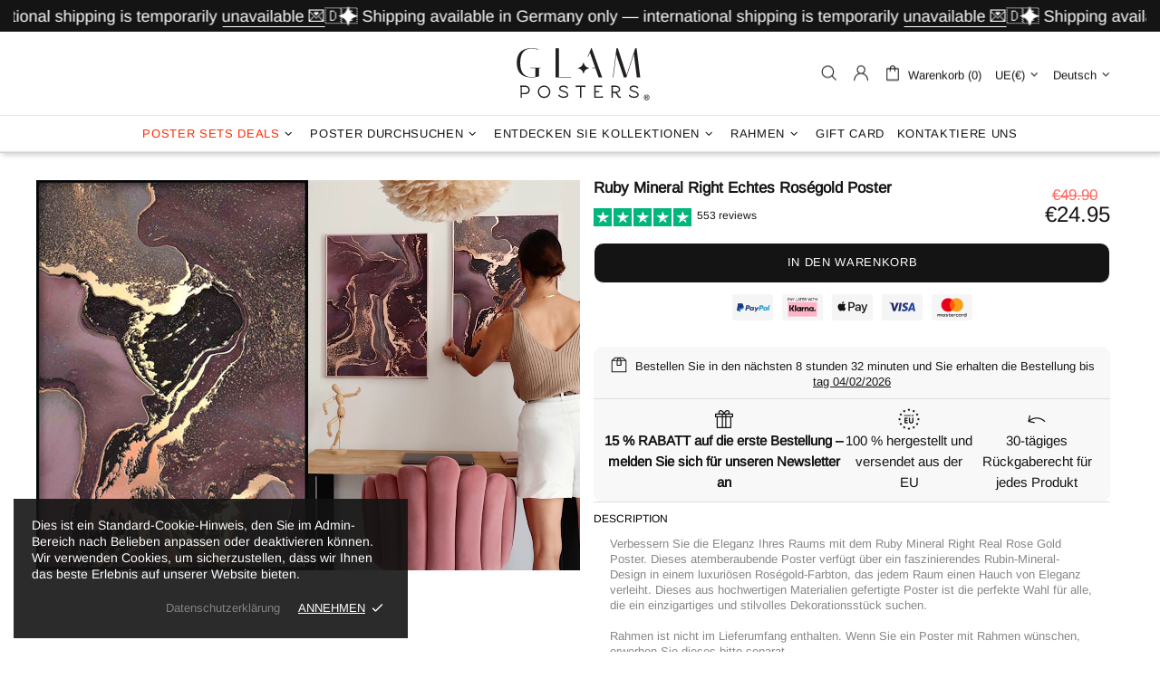

--- FILE ---
content_type: text/javascript
request_url: https://cdn.shopify.com/extensions/019c0183-7eca-7dae-b3b2-7f07e38dd153/send-as-gift-154/assets/gift-button.min.js
body_size: 13047
content:
function checkEmail(e){var t="[^\\x00-\\x20\\x22\\x28\\x29\\x2c\\x2e\\x3a-\\x3c\\x3e\\x40\\x5b-\\x5d\\x7f-\\xff]+",n="\\x5c[\\x00-\\x7f]",i="("+t+"|"+("\\x5b([^\\x0d\\x5b-\\x5d\\x80-\\xff]|"+n+")*\\x5d")+")",a="("+t+"|"+("\\x22([^\\x0d\\x22\\x5c\\x80-\\xff]|"+n+")*\\x22")+")";return new RegExp("^"+(a+"(\\x2e"+a+")*"+"\\x40"+(i+"(\\x2e"+i+")*"))+"$").test(e)}function getiziVariantId(){return window.location.search&&window.location.search.search("variant")>-1&&(window.nicegc_initial_variant_id=new URLSearchParams(window.location.search).get("variant")),window.nicegc_initial_variant_id}function appendElementAfter(e,t){t&&t.nextSibling?t.parentNode.insertBefore(e,t.nextSibling):t.parentNode.appendChild(e)}var defaultValues={send_gift_card_btn_text:"Send As A Gift",recipient_name_label_text:"Recipient Name",recipient_email_label_text:"Recipient Email",sender_name_label_text:"Sender Name",message_title_label_text:"Message",message_preview_text:"Write a message to your friend or loved one here :)",send_to_myself_label_text:"Send To Myself",error_message_text:"Missing a field or malformed email",continue_button_text:"Continue ",giftable_send_as_gift_btn_text:"Send As A Gift",giftable_recipient_name_label:"Recipient Name",giftable_recipient_email_label:"Recipient Email",giftable_sender_name_label:"Sender Name",giftable_recipient_message_label:"Message",giftable_recipient_message_placeholder:"Write a message to your friend or loved one here :)",giftable_error_message_text:"Missing a field or malformed email",giftable_add_to_cart_btn_text:"Continue ",giftable_email_h1_text:"You Received a Gift!",giftable_email_preview_message_text:"Happy Birthday! I bought you a gift",giftable_email_gift_card_code_text:"copy gift card code",giftable_go_to_product_page_text:"Go to product page!",giftable_disclaimer_text:"This is a preview of the web page that will be sent to the recipient. A gift card will be sent to redeem this gift."};function changeButtonTextNode(e,t,n=!1){const i=e.childNodes;for(let e=0;e<i.length;e++)i[e].nodeType===Node.TEXT_NODE&&i[e].nodeValue?.trim()?n?i[e].nodeValue="":(i[e].nodeValue=t,n=!0):n=changeButtonTextNode(i[e],t,n),n&&i[e].classList&&i[e].classList.contains("sr-only")&&"fuudillc.myshopify.com"===window.Shopify.shop&&i[e].classList.remove("sr-only");return n}function createSendAsGiftButtonFromAddToCartButton(e,t){const n=e.cloneNode(!0);return"INPUT"===n.nodeName.toString().toUpperCase()?n.value=t:changeButtonTextNode(n,t),n}function createPlainSendAsGiftButton(e){const t=document.createElement("button");return t.href="#",t.innerText=e,t.classList.add("btn","product-form__cart-submit"),t}function createSendAsGiftButton(e,t){const n=e?createSendAsGiftButtonFromAddToCartButton(e,t):createPlainSendAsGiftButton(t);return"hipkids-com-au.myshopify.com"===window.Shopify.shop&&(["is-disabled","is-quinary"].forEach((e=>n.classList.remove(e))),n.hasAttribute("disabled")&&n.removeAttribute("disabled")),n.classList.add("nicegc-gift-button"),n}function removeExistingSendAsGiftButton(){const e=document.querySelector('form[action^="/cart/add"] .nicegc-gift-button');e&&e.parentNode.removeChild(e)}function insertSendAsGiftButton(e){removeExistingSendAsGiftButton();const t="hipkids-com-au.myshopify.com"===window.Shopify.shop&&document.querySelector('div[class="c-product-details__add"] button[type="submit"]')||"service-72c1.myshopify.com"===window.Shopify.shop&&document.querySelector('button[class="product-form__add-button button button--secondary button--full"]')||document.querySelector('form[action^="/cart/add"] button[type="submit"]')||document.querySelector('form[action^="/cart/add"] input[type="submit"]')||document.querySelector('form[action^="/cart/add"] button[name="add"]')||document.querySelector('form[action^="/cart/add"] button')||"handicraft-prym.myshopify.com"===window.Shopify.shop&&document.querySelector('div[class="product-select__cta"] button[type="submit"]')||"vella-bioscience.myshopify.com"===window.Shopify.shop&&document.querySelector('div[class="grid grid-cols-[auto_1fr] gap-2 w-full"] button[type="submit"]'),n=createSendAsGiftButton(t,e);appendElementAfter(n,t),appendElementAfter(n,t)}function addBulkPurchaseButton(e,t){const n=e?.bulk_purchase_enabled;if(!n)return;const i=document.querySelector(".bulk-purchase-link");i&&i.remove();const a=document.querySelector(".nicegc-gift-button");if(!a)return;const o=document.createElement("a");o.href="#",o.className="bulk-purchase-link",o.style.cssText="\n        display: block;\n        margin-top: 8px;\n        color: #3b82f6;\n        text-decoration: underline;\n        font-size: 14px;\n        text-align: center;\n        cursor: pointer;\n        transition: color 0.2s ease;\n    ",o.innerHTML="Buy Gift Cards in Bulk",o.onmouseover=function(){this.style.color="#1d4ed8"},o.onmouseout=function(){this.style.color="#3b82f6"},o.onclick=e=>{e.preventDefault(),t&&(t.style.display="flex",document.body.style.overflow="hidden",document.documentElement.style.overflow="hidden")},a.parentNode.insertBefore(o,a.nextSibling)}function getShopConfigfromxhr(e,t){if("version_2"===t&&(defaultValues.send_to_myself_label_text="Print",defaultValues.delivery_method_label_text="Delivery Method",defaultValues.send_to_recipient_label_text="Email",defaultValues.delivery_method_label_text="Delivery Method",defaultValues.v2_gift_card_email_h1_text="You Received a Gift Card",defaultValues.v2_gift_card_go_shop_text="Go to Shop",defaultValues.delivery_method_label_text="Delivery Method",defaultValues.delivery_date_label_text="Delivery Date"),200===e.status){var n=e.response;if(n&&n.data)return{send_gift_card_btn_text:n.data.send_gift_card_btn_text||defaultValues.send_gift_card_btn_text,recipient_name_label_text:n.data.recipient_name_label_text||defaultValues.recipient_name_label_text,recipient_email_label_text:n.data.recipient_email_label_text||defaultValues.recipient_email_label_text,sender_name_label_text:n.data.sender_name_label_text||defaultValues.sender_name_label_text,message_title_label_text:n.data.message_title_label_text||defaultValues.message_title_label_text,message_preview_text:n.data.message_preview_text||defaultValues.message_preview_text,send_to_myself_label_text:n.data.send_to_myself_label_text||defaultValues.send_to_myself_label_text,delivery_method_label_text:n.data.delivery_method_label_text||defaultValues.delivery_method_label_text,send_to_recipient_label_text:n.data.send_to_recipient_label_text||defaultValues.send_to_recipient_label_text,error_message_text:n.data.error_message_text||defaultValues.error_message_text,continue_button_text:n.data.continue_button_text||defaultValues.continue_button_text,hide_logo:n.data.hide_logo||!1,product_img_url:n.data.product_img_url||null,giftable_send_as_gift_btn_text:n.data.giftable_send_as_gift_btn_text||defaultValues.giftable_send_as_gift_btn_text,giftable_recipient_name_label:n.data.giftable_recipient_name_label||defaultValues.giftable_recipient_name_label,giftable_recipient_email_label:n.data.giftable_recipient_email_label||defaultValues.giftable_recipient_email_label,giftable_sender_name_label:n.data.giftable_sender_name_label||defaultValues.giftable_sender_name_label,giftable_recipient_message_label:n.data.giftable_recipient_message_label||defaultValues.giftable_recipient_message_label,giftable_recipient_message_placeholder:n.data.giftable_recipient_message_placeholder||defaultValues.giftable_recipient_message_placeholder,giftable_error_message_text:n.data.giftable_error_message_text||defaultValues.giftable_error_message_text,giftable_add_to_cart_btn_text:n.data.giftable_add_to_cart_btn_text||defaultValues.giftable_add_to_cart_btn_text,giftable_email_h1_text:n.data.giftable_email_h1_text||defaultValues.giftable_email_h1_text,giftable_email_preview_message_text:n.data.giftable_email_preview_message_text||defaultValues.giftable_email_preview_message_text,giftable_email_gift_card_code_text:n.data.giftable_email_gift_card_code_text||defaultValues.giftable_email_gift_card_code_text,giftable_go_to_product_page_text:n.data.giftable_go_to_product_page_text||defaultValues.giftable_go_to_product_page_text,giftable_disclaimer_text:n.data.giftable_disclaimer_text||defaultValues.giftable_disclaimer_text,cross_sell_line_one:n.data.cross_sell_line_one||null,cross_sell_line_two:n.data.cross_sell_line_two||null,cross_sell_enabled:n.data.cross_sell_enabled||!1,promoted_gift_card_handle:n.data.promoted_gift_card_handle||null,v2_gift_card_email_h1_text:n.data.v2_gift_card_email_h1_text||defaultValues.v2_gift_card_email_h1_text,v2_gift_card_go_shop_text:n.data.v2_gift_card_go_shop_text||defaultValues.v2_gift_card_go_shop_text,delivery_date_label_text:n.data.delivery_date_label_text||defaultValues.delivery_date_label_text,bulk_purchase_enabled:n.data.bulk_purchase_enabled||!1}}return defaultValues}function getGiftCardButtonData(e){var t=window?.niceGcModalVersion,n={product:[{product_id:ShopifyAnalytics.meta.product.id,isGiftableProduct:window?.niceGcGiftableProduct,isiziGiftGiftCard:window?.niceGcIsGiftCard,iziGiftGiftCardModalVersion:t}]},i=new XMLHttpRequest;i.open("POST","/apps/easy-gift-cards/get_modal_info",!0),i.responseType="json",i.onload=function(){var n=getShopConfigfromxhr(i,t);e(n)},i.send(JSON.stringify(n))}const observeElementChanges=(e,t)=>{const n=new MutationObserver(t);n.observe(e,{childList:!0,subtree:!0,attributes:!0});return()=>n.disconnect()};function getMutationObserverSelector(){switch(window.Shopify.shop){case"handicraft-prym.myshopify.com":return'div[class="product-select__cta"]';case"hipkids-com-au.myshopify.com":return'div[class="c-product-details__add"]';case"service-72c1.myshopify.com":return'form[action^="/cart/add"] button[type="submit"]';default:return'form[action^="/cart/add"]'}}function observeButtonAndRecreateItOnChanges(e){const t=observeElementChanges(document.querySelector(getMutationObserverSelector()),(()=>{t(),e(),observeButtonAndRecreateItOnChanges(e)}))}function create_gift_card_modal_v2(e,t,n,i,a,o,r,c,l,s,d,u,p,m,g){var f=document.createElement("div");f.classList.add("nicegc-modal-2");var _="alpacasofmontana.myshopify.com"===window.Shopify.shop||"alpacasofmontana.com"===window.location.host?"h3":"h2";f.innerHTML=' <div class="nicegc-modal-outside-content-2"> <div class="nicegc-modal-header-2"> <'+_+' id="nicegc-modal-title-2" class="nicegc-modal-title-2"></'+_+'> <span class="nicegc-close-2">&times;</span> </div> <div class="nicegc-modal-content-2" style="align-items: center"> <div class="nicegc-left-side"> <form id="nicegc-infoForm"> <div class="nicegc-form-group-2 nicegc-ntfr">  <label for="nicegc-recipient_email" class="nicegc-label-2"></label> <input class="nicegc-form-input-2" type="text" id="nicegc-recipient_email" name="email"> </div>  <div class="nicegc-form-group-2">  <label for="nicegc-recipient_name" class="nicegc-label-2"></label> <div class="nicegc_name_input_group nicegc_flex-2">  <input type="text" class="nicegc-form-input nicegc_first_name_input" id="nicegc-recipient_first_name">  <input type="text" class="nicegc-form-input" id="nicegc-recipient_last_name">  </div>  </div>  <div class="nicegc-form-group-2">  <label for="nicegc-recipient_msg" class="nicegc-label-2"></label> <textarea class="nicegc-form-input-2" style="min-height: 125px;" id="nicegc-recipient_msg" name="message"></textarea> </div>  <div class="nicegc-form-group-2 nicegc-ntfr top-border">  <label for="nicegc-sender_name" class="nicegc-label-2"></label> <input class="nicegc-form-input-2" type="text" id="nicegc-sender_name" name="name"> </div>  <div class="nicegc-form-group-2" id="nicegc-validation-error">  <label for="" class="nicegc-error-label"></label>  </div>  <div class="nicegc-form-group-2 top-border"> <div id="nicegc-send-options_label" class="nicegc-label-2"> </div> <div class="nicegc-send-options"> <div class="nicegc-send-option nicegc-selected" id="nicegc_send_to_recipient">  <p></p> </div>  <div class="nicegc-send-option" id="nicegc_send_to_myself">  <p></p> </div>  </div> <div class="nicegc-delivery-date-div"> <div id="nicegc-delivery-date_label" class="nicegc-label-2"> <p>Delivery Date</p> </div> <input class="nicegc-form-input-2" id="scheduled_date"> </div></div> </form> </div> <div class="nicegc-right-side"> <div class="nicegc-wrapper" id="email_preview"> <div class="nicegc-email-preview-header"> <p id="nicegc-recipient-email-output">To: Email@gmail.com</p> </div> <div class="nicegc-inner-wrapper"> <div class="nicegc-email-preview-body"> <p style="margin-top: 12px;margin-bottom: 0px;color: #3f3f46;font-size: 16px;font-weight: normal">'+e+'</p> <h1 style="font-weight: bold;color: #18181b;font-size: 24px;margin-bottom: 12px;margin-top: 0; text-align: center;"></h1> <img style="margin-top: 0; margin-bottom: 24px" src="" alt="Gift card image" class="gift_card_image_download"> <p id="nicegc-recipient-name-output" class="nicegc-recipient-name-output" style="margin-top: 0px;margin-bottom: 24px;font-weight: bold; color: #3f3f46;">To: John</p> <p id="nicegc_message_output" class="nicegc-message-output" style="margin-top: 0px;margin-bottom: 24px;font-weight: bold; color: #3f3f46;"></p> <button id="nicegc-copyButton" class="nicegc-copyButton nicegc-ntfr">copy gift card code</button> <p style="font-size: 18px;margin-top: 0px;margin-bottom: 24px;font-weight: bold;color: #18181b;">ABCD-1234-ABCD-1234</p> <p class="nicegc-ntfr" id="nicegc_page_link" style="display: flex"></p>'+("hipkids-com-au.myshopify.com"!==window.Shopify.shop?'<img id="nicegc-branding-img" style="width: 150px;" src="https://izigift.nyc3.digitaloceanspaces.com/White%20Black%20Bold%20Minimalist%20Beauty%20Blogger%20Logo%20(4).png" alt="Made With iziGift">':"")+' </div> </div> </div> </div> </div> <div class="nicegc-modal-footer-2">  <a href="#" class="nicegc-continue-2" id="nicegc-continue-2"></a>  </div>  </div>';let b="ginas-spa-hair-studio-medi-spa.myshopify.com"===window.Shopify.shop?"Hey, I bought you a "+window.niceGcProductTitle+" from "+e+". Enjoy!":"cavabarber.myshopify.com"===window.Shopify.shop?"Pour toi, parce que tu le mérites (et ta barbe aussi) !":"Happy Birthday! I bought you a "+window.niceGcProductTitle+" from "+e+". Enjoy!";return f.querySelector("#nicegc_send_to_myself p").innerText=t,f.querySelector("#nicegc_send_to_recipient").innerText=p,f.querySelector("#nicegc-modal-title-2").innerText=m,f.querySelector("#nicegc-send-options_label").innerText=u,f.querySelector("#nicegc-delivery-date_label").innerText=g,f.querySelector('[for="nicegc-recipient_name"]').innerText=n,f.querySelector('[for="nicegc-recipient_email"]').innerText=i,f.querySelector('[for="nicegc-sender_name"]').innerText=a,f.querySelector('[for="nicegc-recipient_msg"]').innerText=o,f.querySelector("#nicegc-recipient_msg").placeholder=r,f.querySelector(".nicegc-error-label").innerHTML=c,f.querySelector(".gift_card_image_download").src=l.product_img_url,f.querySelector("#email_preview h1").innerText=s,f.querySelector("#nicegc_message_output").innerText=b,f.querySelector("#nicegc_page_link").innerHTML='<p target="_blank" rel="noopener" style="margin-top: 0;margin-bottom: 12px;text-align:center;text-decoration: none;background: #18181b;color: white;padding: 10px;border-radius: 4px;">'+d+"</p>","cavabarber.myshopify.com"===window.Shopify.shop&&(f.querySelector("#nicegc-recipient-email-output").innerText="Pour: Email@gmail.com",f.querySelector("#nicegc-recipient-name-output").innerText="Pour: John",f.querySelector("#nicegc-copyButton").innerText="Ton code cadeau:"),f}function create_giftable_products_modal(e,t,n,i,a,o,r,c,l,s,d,u){var p=document.createElement("div");return p.classList.add("nicegc-modal-2"),p.innerHTML=' <div class="nicegc-modal-outside-content-2"> <span class="nicegc-close-2">&times;</span> <div class="nicegc-modal-content-config"> <div class="nicegc-modal-content-2"> <div class="nicegc-left-side"> <form id="nicegc-infoForm"> <div class="nicegc-send-options"> <div class="nicegc-send-option" id="nicegc_send_to_myself">  <p></p> </div>  </div> <div class="nicegc-form-group-2 nicegc-ntfr">  <label for="nicegc-sender_name" class="nicegc-label-2"></label> <input class="nicegc-form-input-2" type="text" id="nicegc-sender_name" name="name"> </div>  <div class="nicegc-form-group-2">  <label for="nicegc-recipient_name" class="nicegc-label-2"></label> <div class="nicegc_name_input_group nicegc_flex-2">  <input type="text" class="nicegc-form-input nicegc_first_name_input" id="nicegc-recipient_first_name">  <input type="text" class="nicegc-form-input" id="nicegc-recipient_last_name">  </div>  </div> <div class="nicegc-form-group-2 nicegc-ntfr">  <label for="nicegc-recipient_email" class="nicegc-label-2"></label> <input class="nicegc-form-input-2" type="text" id="nicegc-recipient_email" name="email"> </div>  <div class="nicegc-form-group-2 nicegc-ntfr">  <label for="nicegc-recipient_msg" class="nicegc-label-2"></label> <textarea class="nicegc-form-input-2" id="nicegc-recipient_msg" name="message"></textarea> </div>  <div class="nicegc-form-group-2" id="nicegc-validation-error">  <label for="" class="nicegc-error-label"></label>  </div>  </form> </div> <div class="nicegc-right-side"> <p id="nicegc-recipient-email-output" style="color: black;">To: Email@gmail.com</p> <div class="nicegc-wrapper" id="email_preview"> <p style="margin-top: 12px;margin-bottom: 0px;color: #3f3f46;font-size: 16px;font-weight: normal">'+e+'</p> <h1 style="font-weight: bold;color: #18181b;font-size: 24px;margin-bottom: 12px;margin-top: 0;"></h1> <img style="margin-top: 0; margin-bottom: 24px" src="" alt="Gift card image" class="gift_card_image_download"> <p id="nicegc-recipient-name-output" class="nicegc-recipient-name-output" style="margin-top: 0px;margin-bottom: 24px;font-weight: bold; color: #3f3f46;">To: John</p> <p id="nicegc_message_output" class="nicegc-message-output" style="margin-top: 0px;margin-bottom: 24px;font-weight: bold; color: #3f3f46;"></p> <button class="nicegc-copyButton">copy gift card code</button> <p style="font-size: 18px;margin-top: 0px;margin-bottom: 24px;font-weight: bold;color: #18181b;">ABCD-1234-ABCD-1234</p> <a id="nicegc_page_link" style="display: flex"></a> <img id="nicegc-branding-img" style="width: 150px;" src="https://izigift.nyc3.digitaloceanspaces.com/White%20Black%20Bold%20Minimalist%20Beauty%20Blogger%20Logo%20(4).png" alt="Made With iziGift"> </div> <div class= nicegc_modal_disclaimer_text id="disclaimer_text">  <p></p> </div> </div> </div> </div> <div class="nicegc-modal-footer-2">  <a href="#" class="nicegc-continue-2" id="nicegc-continue-2"></a>  </div>  </div>',p.querySelector(".nicegc-send-option p").innerText=t,p.querySelector('[for="nicegc-recipient_name"]').innerText=n,p.querySelector('[for="nicegc-recipient_email"]').innerText=i,p.querySelector('[for="nicegc-sender_name"]').innerText=a,p.querySelector('[for="nicegc-recipient_msg"]').innerText=o,p.querySelector("#nicegc-recipient_msg").placeholder=r,p.querySelector(".nicegc-error-label").innerHTML=c,p.querySelector(".gift_card_image_download").src=l.product_img_url,p.querySelector("#email_preview h1").innerText=s,p.querySelector("#nicegc_message_output").innerText="Happy Birthday! I bought you a "+window.niceGcProductTitle+" from "+e+". Enjoy!",p.querySelector("#disclaimer_text p").innerText=d,p.querySelector("#nicegc_page_link").innerHTML='<a target="_blank" rel="noopener" style="margin-top: 0;margin-bottom: 12px;text-align:center;text-decoration: none;background: #18181b;color: white;padding: 10px;border-radius: 4px;" href="https://'+e+"/products/"+window.niceGcProductHandle+'">'+u+" "+window.niceGcProductTitle+" page!</a>",p.querySelector(".nicegc-send-options").style.display="none",p}function create_gift_card_modal_v1(e,t,n,i,a,o,r){var c=document.createElement("div");return c.classList.add("nicegc-modal"),c.innerHTML=' <div class="nicegc-modal-content">  <div class="nicegc-modal-header"> <span class="nicegc-close">&times;</span> <span class="nicegc-back">< Back</span>  </div>  <div class="nicegc-modal-body">  <form class="nicegc-mform">  <input type="checkbox" class="nicegc-checkbox" id="nicegc_send_to_myself">  <label for="nicegc_send_to_myself" class="nicegc-label"></label>  <div class="nicegc-form-group">  <label for="nicegc-recipient_name" class="nicegc-label"><span style="color: red;">*</span></label>  <div class="nicegc_name_input_group">  <input type="text" class="nicegc-form-input nicegc_first_name_input" id="nicegc-recipient_first_name">  <input type="text" class="nicegc-form-input" id="nicegc-recipient_last_name">  </div>  </div> <div class="nicegc-form-group nicegc-ntfr">  <label for="nicegc-recipient_email" class="nicegc-label"><span style="color: red;">*</span></label>  <input type="email" class="nicegc-form-input" id="nicegc-recipient_email">  </div>  <div class="nicegc-form-group nicegc-ntfr">  <label for="nicegc-sender_name" class="nicegc-label"><span style="color: red;">*</span></label>  <input type="text" autocomplete="name" class="nicegc-form-input" id="nicegc-sender_name">  </div>  <div class="nicegc-form-group nicegc-ntfr">  <label for="nicegc-recipient_msg" class="nicegc-label"><span style="color: red;">*</span></label>  <textarea class="nicegc-message-input" id="nicegc-recipient_msg" rows="3" class="tpl_header_txt"></textarea>  </div>  <div class="nicegc-form-group" id="nicegc-validation-error">  <label for="" class="nicegc-error-label"></label>  </div>  </form>  </div>  <div class="nicegc-modal-footer">  <a href="#" class="nicegc-continue" id="nicegc-continue"></a>  </div>  <div class="nicegc-branding"> <a target="_blank" rel="noopener noreferrer" href="https://apps.shopify.com/easy-gift-cards"> <img src="'+window.niceGcImageUrl+'" alt="iziGift Logo" loading="lazy" height= "100" width= "auto" id="nicegc-branding-img" class="nicegc-branding-img"> </a> </div> </div> ',c.querySelector('[for="nicegc_send_to_myself"]').innerText=e,c.querySelector('[for="nicegc-recipient_name"]').innerText=t,c.querySelector('[for="nicegc-recipient_email"]').innerText=n,c.querySelector('[for="nicegc-sender_name"]').innerText=i,c.querySelector('[for="nicegc-recipient_msg"]').innerText=a,c.querySelector("#nicegc-recipient_msg").placeholder=o,c.querySelector(".nicegc-error-label").innerHTML=r,c}function initGiftcardAsGift(){var e=window?.niceGcGiftableProduct,t=window?.niceGcIsGiftCard,n=window?.niceGCisProductPage,i=window?.niceGcModalVersion;n&&getGiftCardButtonData((function(n){const a=n.send_gift_card_btn_text||defaultValues.send_gift_card_btn_text;var o=n.send_to_myself_label_text,r=n.send_to_recipient_label_text,c=n.error_message_text,l=n.recipient_name_label_text,s=n.recipient_email_label_text,d=n.sender_name_label_text,u=n.message_title_label_text,p=n.message_preview_text,m=window.location.host,g=n.giftable_send_as_gift_btn_text,f=n.giftable_recipient_name_label,_=n.giftable_recipient_email_label,b=n.giftable_sender_name_label,y=n.giftable_recipient_message_label,h=n.giftable_recipient_message_placeholder,v=n.giftable_error_message_text,x=(n.giftable_add_to_cart_btn_text,n.giftable_email_h1_text),w=(n.giftable_email_preview_message_text,n.giftable_email_gift_card_code_text,n.giftable_go_to_product_page_text),k=n.giftable_disclaimer_text,S=n.cross_sell_enabled,C=n.v2_gift_card_email_h1_text,E=n.v2_gift_card_go_shop_text,T=n.delivery_method_label_text,q=n.delivery_date_label_text,B=null;if(t){if("version_2"===i){var L=create_gift_card_modal_v2(m,o,l,s,d,u,p,c,n,C,E,T,r,a,q);B=create_bulk_upload_modal(),document.body.appendChild(B);const U=document.getElementById("bulk-gift-card-image");U&&n?.product_img_url&&(U.src=n.product_img_url),initializeBulkModal(B)}else L=create_gift_card_modal_v1(o,l,s,d,u,p,c);document.body.appendChild(L)}else if(e){L=create_giftable_products_modal(m,g,f,_,b,y,h,v,n,x,k,w);document.body.appendChild(L)}else if(S){var I=n.cross_sell_line_one,V=n.cross_sell_line_two,M=n.promoted_gift_card_handle,P=document.createElement("div");P.classList.add("nicegc-gift-card-upsell"),P.innerHTML='<div class="giftProductCardUpSell-content"> <p id="giftProductCardUpSell-text-1" class="giftProductCardUpSell-text"></p> <a id="giftProductCardUpSell-text-2" href="" class="giftProductCardUpSell-text"></a></div>',P.querySelector("#giftProductCardUpSell-text-1").innerText=I,P.querySelector("#giftProductCardUpSell-text-2").innerText=V,P.querySelector("#giftProductCardUpSell-text-2").href="https://"+m+"/products/"+M,document.body.appendChild(P);const $=("hipkids-com-au.myshopify.com"===window.Shopify.shop&&document.querySelector('div[class="product-select__cta"] button[type="submit"]')||document.querySelector('form[action^="/cart/add"] button[type="submit"]')||document.querySelector('form[action^="/cart/add"] input[type="submit"]')||document.querySelector('form[action^="/cart/add"] button[name="add"]')||document.querySelector('form[action^="/cart/add"] button')).form;$&&$.appendChild(P)}if(e||t){if(e||"version_2"===i){function G(e,t){var n="";e&&(n+="cavabarber.myshopify.com"===window.Shopify.shop?"Pour: "+e:"To: "+e),t&&(n+=e?" "+t:"cavabarber.myshopify.com"===window.Shopify.shop?"Pour: "+t:"To: "+t),document.querySelector("#nicegc-recipient-name-output").textContent=n}document.getElementById("nicegc-recipient_msg").addEventListener("input",(function(e){document.querySelector(".nicegc-message-output").textContent='"'+e.target.value+'"'})),document.getElementById("nicegc-recipient_email").addEventListener("input",(function(e){var t=e.target.value;document.getElementById("nicegc-recipient-email-output").textContent="cavabarber.myshopify.com"===window.Shopify.shop?"Pour: "+t:"To: "+t})),document.getElementById("nicegc-recipient_first_name").addEventListener("input",(function(e){G(e.target.value,document.getElementById("nicegc-recipient_last_name").value)})),document.getElementById("nicegc-recipient_last_name").addEventListener("input",(function(e){G(document.getElementById("nicegc-recipient_first_name").value,e.target.value)}))}n.hide_logo&&(document.querySelector("#nicegc-branding-img").style.display="none");let J=L.querySelector("#nicegc_send_to_myself");if(e||"version_2"===i){let W=L.querySelector("#nicegc_send_to_recipient");function D(e,t){let n;e.classList.contains("nicegc-selected")||(e.classList.add("nicegc-selected"),t.classList.remove("nicegc-selected"),e===W?n="flex":(n="none",document.getElementById("nicegc-recipient_email").value="",document.getElementById("nicegc-sender_name").value=""),document.querySelectorAll(".nicegc-ntfr").forEach((function(e){e.style.display=n})))}J.addEventListener("click",(function(){D(J,W)})),W.addEventListener("click",(function(){D(W,J)}));var R=L.querySelector("#scheduled_date");L.querySelector("#nicegc_schedule_send_as_gift");function F(e,t){const n=new Date,i=e[0];i.toDateString()===n.toDateString()?t.altInput.value=t.formatDate(i,t.config.altFormat)+" (Today)":t.altInput.value=t.formatDate(i,t.config.altFormat)}const Z=flatpickr(R,{altInput:!0,altFormat:"F j, Y",dateFormat:"Y-m-d",defaultDate:"today",minDate:"today",onChange:function(e,t,n){F(e,n)}});F([new Date],Z)}else J.addEventListener("click",(function(){J.classList.contains("nicegc-selected")?(J.classList.remove("nicegc-selected"),document.querySelectorAll(".nicegc-ntfr").forEach((function(e){e.style.display="block"}))):(J.classList.add("nicegc-selected"),document.querySelectorAll(".nicegc-ntfr").forEach((function(e){e.style.display="none"})))}));var z=void 0,A=void 0,H=document.getElementsByClassName("nicegc-close-2")[0]??document.getElementsByClassName("nicegc-close")[0],j=document.getElementById("nicegc-continue-2")??document.getElementById("nicegc-continue"),O=document.querySelector("#nicegc-infoForm")??document.querySelector(".nicegc-mform");function N(){var e=n.continue_button_text;"4ab1f6.myshopify.com"===window.Shopify.shop?j.innerText=e:j.innerText=1===A?e:e+" ("+(A-(z-1))+"/"+A+")"}H.addEventListener("click",(function(){L.style.display="none",document.body.style.overflow="",document.documentElement.style.overflow="",O.reset()})),L.addEventListener("click",(function(n){if(n.target===L&&(L.style.display="none",document.body.style.overflow="",document.documentElement.style.overflow="",O.reset()),n.target===j){n.preventDefault();var a=document.querySelector("#nicegc-recipient_first_name"),o=document.querySelector("#nicegc-recipient_last_name"),r=document.querySelector("#nicegc-recipient_email"),c=document.querySelector("#nicegc-sender_name"),l=document.querySelector("#nicegc-recipient_msg"),s=document.querySelector("#nicegc_send_to_myself");let b=!0;const y=a.value.trim(),h=o.value.trim(),v=r.value.trim(),x=c.value.trim(),w=l.value.trim(),k=document.querySelector("#nicegc-validation-error");if("version_2"===i)var d=document.querySelector("#scheduled_date").value;if(0!==y.length&&0!==h.length||(b=!1),s.classList.contains("nicegc-selected")||0!==v.length&&0!==x.length&&!1!==checkEmail(v)||(b=!1),b){k.style.display="none";var u={"Recipient First Name":y,"Recipient Last Name":h};s.checked||(u["Recipient Email"]=v,u["Sender Name"]=x,u.Message=w,"version_2"===i&&(u["Scheduled Date"]=d));var p=window.Shopify.routes.root+"cart/add.js",m=getiziVariantId();if(t)var g={items:[{quantity:1,id:getiziVariantId(),properties:u}]};else if(e){var f=window.niceGcAssociations[m];g={items:[{quantity:1,id:parseInt(f),properties:u}]}}var _=new XMLHttpRequest;_.open("POST",p,!1),_.setRequestHeader("Content-Type","application/json;charset=UTF-8"),_.onload=function(){0===_.status||_.status>=200&&_.status<400?(console.log("everyting loaded correctly"),1===z?window.location.href=window.Shopify.routes.root+"checkout":(z--,O.reset(),N())):console.error("didn't load correctly")},_.send(JSON.stringify(g))}else k.style.display="block",setTimeout((function(){k.style.display="none"}),3e3)}}));const X=()=>{document.getElementsByClassName("nicegc-gift-button")[0].addEventListener("click",(function(n){n.preventDefault(),n.stopPropagation(),(e||"version_2"===i)&&(document.getElementById("email_preview").scrollTop=0);var a=document.querySelector('form[action^="/cart/add"] input[name="quantity"]')||document.querySelector('quantity-input[class="quantity"] input[name="quantity"]')||"hipkids-com-au.myshopify.com"===window.Shopify.shop&&document.querySelector('div[class="c-product-details__add"] input[class="o-quantity-selector__input-field o-input is-alternate"]');A=a?parseInt(a.value):1,z=A,N(),t&&"version_2"!==i?L.style.display="block":(e||"version_2"===i)&&(L.style.display="flex",document.body.style.overflow="hidden",document.documentElement.style.overflow="hidden")}))},Y=()=>{insertSendAsGiftButton(a),X(),addBulkPurchaseButton(n,B)};Y(),"espace-fleurs-paris.myshopify.com"!==window.location.host&&"handicraft-prym.myshopify.com"!==window.Shopify.shop&&"fuudillc.myshopify.com"!==window.Shopify.shop&&"caviar-care-2.myshopify.com"!==window.Shopify.shop&&"service-72c1.myshopify.com"!==window.Shopify.shop||observeButtonAndRecreateItOnChanges(Y)}}))}function evaluate(e,t){if(!e)return null;switch(e.type){case"check_if":return evaluate(evaluateCheck(e.check,t)?e.then:e.otherwise,t);case"reward":return{type:e.reward_type,amount:e.amount,currency:e.currency};default:return null}}function evaluateCheck(e,t){const n=getFieldValue(e.field,t);switch(e.operator){case">=":return n>=e.value;case"<=":return n<=e.value;case">":return n>e.value;case"<":return n<e.value;case"==":return n===e.value;case"!=":return n!==e.value;default:return!1}}function getFieldValue(e,t){const n=e.split(".");let i=t;for(const e of n){if(null==i)return;i="param"===e&&"url"===n[n.indexOf(e)-1]?i.params:i[e]}return i}function extractTiers(e,t=[]){if(!e)return t;if("check_if"===e.type){const n=e.check||{};"cart.total"===n.field&&"reward"===e.then?.type&&t.push({threshold:n.value,reward:e.then}),e.then&&extractTiers(e.then,t),e.otherwise&&extractTiers(e.otherwise,t)}return t.sort(((e,t)=>e.threshold-t.threshold))}function buildEvaluationContext(){return{cart:{total:0},url:{params:Object.fromEntries(new URLSearchParams(window.location.search))},session:{form_submitted:checkCampaignEligibility("form_submission_cashback_campaign","true"),form_id:getCashbackFormIdFromStorage()}}}function getCashbackFormIdFromStorage(){try{return localStorage.getItem("cashback_form_id")||null}catch{return null}}function getUrlParameter(e){return new URLSearchParams(window.location.search).get(e)}function extractFormIdFromRuleTree(e){if(!e)return null;if("check_if"===e.type){const t=e.check||{};return"session.form_id"===t.field?t.value||null:extractFormIdFromRuleTree(e.then)||extractFormIdFromRuleTree(e.otherwise)}return null}function extractUrlParamFromRuleTree(e){if(!e)return null;if("check_if"===e.type){const t=e.check||{};return"url.param.cashback"===t.field?t.value||null:extractUrlParamFromRuleTree(e.then)||extractUrlParamFromRuleTree(e.otherwise)}return null}function updateCartAttributes(e,t){const n=window.Shopify.routes.root+"cart/update.js",i={attributes:{[e]:t}},a=new XMLHttpRequest;a.open("POST",n,!1),a.setRequestHeader("Content-Type","application/json"),a.send(JSON.stringify(i))}function checkCampaignEligibility(e,t){const n=window.Shopify.routes.root+"cart.js",i=new XMLHttpRequest;i.open("GET",n,!1);try{if(i.send(),200===i.status){const n=JSON.parse(i.responseText).attributes||{};return t?n[e]===t:"true"===n[e]}}catch(e){console.error("Error checking campaign eligibility:",e)}return!1}function shouldHideCashbackElement(e,t){if(e&&!e.classList.contains("hide")&&!t.active)return!0;if(!t.active)return!0;if(t.rule){const e=t.campaign_type;if("sitewide"===e)return!1;if("url_restricted"===e){const e=extractUrlParamFromRuleTree(t.rule),n=getUrlParameter("cashback");return e&&n===e?(updateCartAttributes("url_cashback_campaign",n),!1):!checkCampaignEligibility("url_cashback_campaign",e||"")}if("on_submit"===e)return!checkCampaignEligibility("form_submission_cashback_campaign");const n=buildEvaluationContext();try{const e=window.Shopify.routes.root+"cart.js",t=new XMLHttpRequest;if(t.open("GET",e,!1),t.send(),200===t.status){const e=JSON.parse(t.responseText);n.cart.total=e.original_total_price/100}}catch(e){console.error("Error fetching cart for evaluation:",e)}return null===evaluate(t.rule,n)}if(!t.campaign)return!0;const n=t.campaign;if("url_restricted"===n.campaign_type){const e=n.conditions.rules.find((e=>"url_restriction"===e.type)),t=e?e.url_param:"";return t===getUrlParameter("cashback")?(updateCartAttributes("url_cashback_campaign",t),!1):!checkCampaignEligibility("url_cashback_campaign",t)}return"on_submit"===n.campaign_type&&!checkCampaignEligibility("form_submission_cashback_campaign")}function getOfferInfo(e){const t=window.offerDetails||{};updateCashbackComponentVisibility(document.querySelector("#giftCardCashback-div"));const n=t?.configuration||{};if(n.rule){const t=extractTiers(n.rule);if(0===t.length)return;const i=t[0];return offerInfo={min_cart_amount:i.threshold,cashback_amount:i.reward.amount,reward_type:i.reward.reward_type,campaign_type:n.campaign_type,tiers:t},void e(offerInfo)}const i=n?.campaign||{};if(!(i&&i.conditions&&i.conditions.rules&&i.reward))return;const a=i.conditions.rules.find((e=>"min_cart"===e.type)),o=a?parseFloat(a.value):0,r=i.reward,c=t.reward_type||"fixed";offerInfo={min_cart_amount:o,cashback_amount:parseFloat(r.amount),reward_type:c,campaign_type:i.campaign_type},e(offerInfo)}const CartEvents={add:"SCE:add",update:"SCE:update",change:"SCE:change",clear:"SCE:clear",mutate:"SCE:mutate"},ShopifyCartURLs=["/cart/add","/cart/update","/cart/change","/cart/clear","/cart/add.js","/cart/update.js","/cart/change.js","/cart/clear.js"];function isShopifyCartURL(e){if("string"!=typeof e||!e)return!1;const t=e.split("?")[0].split("/").pop();return ShopifyCartURLs.includes(`/cart/${t}`)}function updateType(e){return!!e&&(e.includes("cart/add")?"add":e.includes("cart/update")?"update":e.includes("cart/change")?"change":!!e.includes("cart/clear")&&"clear")}function dispatchCartEvent(e,t){if("string"==typeof t)try{t=JSON.parse(t)}catch{}window.dispatchEvent(new CustomEvent(CartEvents.mutate,{detail:t}));switch(updateType(e)){case"add":window.dispatchEvent(new CustomEvent(CartEvents.add,{detail:t}));break;case"update":window.dispatchEvent(new CustomEvent(CartEvents.update,{detail:t}));break;case"change":window.dispatchEvent(new CustomEvent(CartEvents.change,{detail:t}));break;case"clear":window.dispatchEvent(new CustomEvent(CartEvents.clear,{detail:t}))}}function XHROverride(){if(!window.XMLHttpRequest)return;const e=window.XMLHttpRequest.prototype.open;window.XMLHttpRequest.prototype.open=function(){const t=arguments[1];return this.addEventListener("load",(function(){isShopifyCartURL(t)&&dispatchCartEvent(t,this.responseText)})),e.apply(this,arguments)}}function fetchOverride(){if(!window.fetch||"function"!=typeof window.fetch)return;const e=window.fetch;window.fetch=function(){const t=e.apply(this,arguments);return isShopifyCartURL(arguments[0])&&t.then((e=>{e.clone().json().then((t=>dispatchCartEvent(e.url,t)))})),t}}function shouldShowOfferHitVisualFeedback(e,t){const n=e.original_total_price/100,i=t.min_cart_amount,a=document.querySelector(".giftCardCashback-content");a&&(n>=i?(a.classList.add("success"),localStorage.setItem("izigift_cashback_success","true")):n<i&&(a.classList.remove("success"),localStorage.removeItem("izigift_cashback_success")))}function applyStoredCashbackState(){const e=document.querySelector(".giftCardCashback-content");e&&"true"===localStorage.getItem("izigift_cashback_success")&&e.classList.add("success")}function checkCart(e){var t=window.Shopify.routes.root+"cart.js",n=new XMLHttpRequest;n.open("GET",t,!1),n.onload=function(){0===n.status||n.status>=200&&n.status<400?shouldShowOfferHitVisualFeedback(JSON.parse(n.responseText),e):console.error("didn't load correctly")},n.send()}function initGiftCardCashback(){getOfferInfo((function(e){checkCart(e),window.addEventListener(CartEvents.mutate,(function(){checkCart(e)}))}))}function initFormSubmissionListeners(){const e=window.offerDetails?.configuration||{};if(!e.active)return;if("on_submit"!==(e.campaign_type||e.campaign?.campaign_type))return;let t=null;if(e.rule)t=extractFormIdFromRuleTree(e.rule);else if(e.campaign?.conditions?.rules){const n=e.campaign.conditions.rules;for(const e of n)if("form_submission"===e.type&&e.cashback_form_id){t=e.cashback_form_id;break}}window.addEventListener("klaviyoForms",(function(e){if("submit"===e.detail.type){if(t){const n=e.detail.formVersionId;if(String(n)!==String(t))return void console.log(`Form submission ignored - submitted form version ID '${n}' (${typeof n}) does not match configured form ID '${t}' (${typeof t})`);console.log(`Form submission validated - form version ID '${n}' matches configured form ID '${t}'`)}updateCartAttributes("form_submission_cashback_campaign","true");const n=document.querySelector("#giftCardCashback-div");n&&updateCashbackComponentVisibility(n),console.log("Klaviyo form submitted - showing cashback banner for on_submit campaign")}}))}function domReady(e){document.addEventListener("DOMContentLoaded",e),"interactive"!==document.readyState&&"complete"!==document.readyState||(document.removeEventListener("DOMContentLoaded",e),e())}(window||window.Shopify)&&(fetchOverride(),XHROverride());class CashbackBannerComponent extends HTMLElement{constructor(){super(),this.attachShadow({mode:"open"}),this.offerDetails=window.offerDetails||{},this.configuration=this.offerDetails.configuration||{},this.render(),updateCashbackComponentVisibility(this)}render(){this.shadowRoot.innerHTML='\n            <style>\n                :host {\n                    display: block;\n                    margin: 0;\n                    padding: 0;\n                    box-sizing: border-box;\n                    width: 100%;\n                    font-family: -apple-system, BlinkMacSystemFont, \'Segoe UI\', Roboto, Oxygen, Ubuntu, Cantarell, \'Open Sans\', \'Helvetica Neue\', sans-serif;\n                }\n                .cashback-banner {\n                    display: flex;\n                    flex-direction: column;\n                    width: 100%;\n                    gap: 0.5em;\n                    padding: 14px;\n                    box-sizing: border-box;\n                    border-radius: 0;\n                }\n                .banner-message {\n                    display: flex;\n                    align-items: center;\n                    font-size: 14px;\n                    font-weight: 500;\n                    justify-content: center;\n                    width: 100%;\n                    padding-bottom: 4px;\n                }\n                .banner-message svg {\n                    margin-right: 10px;\n                    width: 1em;\n                    height: 1em;\n                }\n                .tiers-container {\n                    width: 100%;\n                    height: 40px;\n                    display: flex;\n                    flex-direction: column;\n                    justify-content: flex-start;\n                    align-items: flex-start;\n                    position: relative;\n                    box-sizing: border-box;\n                    padding: 0 13px 0 0;\n                }\n                .tiers {\n                    width: 100%;\n                    position: relative;\n                }\n                .progress-bar {\n                    width: 100%;\n                    height: 6px;\n                    position: absolute;\n                    top: 12px;\n                    left: 0;\n                    border-radius: 50px;\n                    content: \' \';\n                    margin: 0 auto;\n                    background-color: rgba(17, 158, 82, 0.25);\n                    display: block;\n                }\n                .progress-bar::after {\n                    content: \' \';\n                    display: block;\n                    position: absolute;\n                    height: 6px;\n                    top: 0;\n                    left: 0;\n                    width: var(--progress-percentage, 0%);\n                    background-color: rgba(17, 158, 82, 1);\n                    border-radius: 50px;\n                    transition: width 300ms linear;\n                }\n                .indicator {\n                    width: 26px;\n                    height: 26px;\n                    position: absolute;\n                    top: 3px;\n                    background-color: #cfecdc;\n                    border-radius: 50%;\n                    display: flex;\n                    justify-content: center;\n                    align-items: center;\n                    transform: translateX(-50%);\n                    z-index: 1;\n                }\n                .indicator svg {\n                    width: 14px;\n                    height: 14px;\n                    fill: #000000;\n                }\n                .indicator.active {\n                    background-color: #119e52;\n                }\n                .indicator.active svg {\n                    fill: #ffffff;\n                }\n                .progress-checkmark svg {\n                    width: 14px;\n                    height: 9px;\n                }\n            </style>\n            <div class="cashback-banner">\n                <div class="banner-message">\n                    <svg xmlns="http://www.w3.org/2000/svg" viewBox="0 0 24 24" fill="currentColor">\n                        <path d="M20 12V22H4V12" stroke="black" stroke-width="2" stroke-linecap="round" stroke-linejoin="round"/>\n                        <path d="M22 7H2V12H22V7Z" stroke="black" stroke-width="2" stroke-linecap="round" stroke-linejoin="round"/>\n                        <path d="M12 22V7" stroke="black" stroke-width="2" stroke-linecap="round" stroke-linejoin="round"/>\n                        <path d="M12 7H7.5C6.83696 7 6.20107 6.73661 5.73223 6.26777C5.26339 5.79893 5 5.16304 5 4.5C5 3.83696 5.26339 3.20107 5.73223 2.73223C6.20107 2.26339 6.83696 2 7.5 2C11 2 12 7 12 7Z" stroke="black" stroke-width="2" stroke-linecap="round" stroke-linejoin="round"/>\n                        <path d="M12 7H16.5C17.163 7 17.7989 6.73661 18.2678 6.26777C18.7366 5.79893 19 5.16304 19 4.5C19 3.83696 18.7366 3.20107 18.2678 2.73223C17.7989 2.26339 17.163 2 16.5 2C13 2 12 7 12 7Z" stroke="black" stroke-width="2" stroke-linecap="round" stroke-linejoin="round"/>\n                    </svg>\n                    <span>Only $50.00 away from your free gift</span>\n                </div>\n                <div class="tiers-container">\n                    <div class="tiers">\n                        <div class="progress-bar"></div>\n                        <div class="indicator" style="left: 100%;">\n                            <svg viewBox="0 0 12 14" xmlns="http://www.w3.org/2000/svg">\n                                <path d="m6.75 10.049c0.44835-0.25933 0.75-0.74409 0.75-1.2993 0-0.82843-0.67157-1.5-1.5-1.5s-1.5 0.67157-1.5 1.5c0 0.55521 0.30165 1.04 0.75 1.2993v0.4507c0 0.4142 0.33579 0.75 0.75 0.75s0.75-0.3358 0.75-0.75v-0.4507z"></path>\n                                <path d="m2.25 4.0945v-0.34451c0-2.0711 1.6789-3.75 3.75-3.75s3.75 1.6789 3.75 3.75v0.34451c1.2939 0.33304 2.25 1.5076 2.25 2.9055v4c0 1.6569-1.3431 3-3 3h-6c-1.6568 0-3-1.3431-3-3v-4c0-1.3979 0.95608-2.5724 2.25-2.9055zm1.5-0.34451c0-1.2426 1.0074-2.25 2.25-2.25s2.25 1.0074 2.25 2.25v0.25h-4.5v-0.25zm-2.25 3.25c0-0.82843 0.67157-1.5 1.5-1.5h6c0.82843 0 1.5 0.67157 1.5 1.5v4c0 0.8284-0.67157 1.5-1.5 1.5h-6c-0.82843 0-1.5-0.6716-1.5-1.5v-4z" clip-rule="evenodd" fill-rule="evenodd"></path>\n                            </svg>\n                        </div>\n                    </div>\n                </div>\n            </div>\n        '}connectedCallback(){window.addEventListener(CartEvents.mutate,this.handleCartUpdate.bind(this)),this.handleCartUpdate()}disconnectedCallback(){window.removeEventListener(CartEvents.mutate,this.handleCartUpdate.bind(this))}handleCartUpdate(){updateCashbackComponentVisibility(this),"none"!==this.style.display&&this.updateProgress()}updateProgress(){const e=window.Shopify.routes.root+"cart.js";let t,n,i,a;if(this.configuration.active){if(this.configuration.rule){const e=extractTiers(this.configuration.rule);if(0===e.length)return void console.error("No tiers found in rule tree");const a=e[0];t=a.threshold,n=a.reward.amount,i=a.reward.reward_type||this.offerDetails.reward_type}else{if(!this.configuration.campaign)return void console.error("No valid campaign configuration found");{const e=this.configuration.campaign,a=e.conditions.rules.find((e=>"min_cart"===e.type));if(!a||!a.value)return void console.error("Missing min_cart rule or value");t=parseFloat(a.value);const o=e.reward;if(!o||!o.amount)return void console.error("Missing reward or reward amount");n=parseFloat(o.amount),i=this.offerDetails.reward_type||o.type}}i?(a="fixed"===i?`$${n.toFixed(2)} cashback`:"percentage"===i?`${n}% cashback`:"your free gift",fetch(e).then((e=>e.json())).then((e=>{const n=e.original_total_price/100,i=Math.min(100,n/t*100),o=Math.max(0,t-n).toFixed(2);this.shadowRoot.querySelector(".progress-bar").style.setProperty("--progress-percentage",`${i}%`);const r=this.shadowRoot.querySelector(".banner-message span");r.textContent=n>=t?`You've unlocked ${a}!`:`Only $${o} away from ${a}`;const c=this.shadowRoot.querySelector(".indicator");n>=t?c.classList.add("active"):c.classList.remove("active")})).catch((e=>{console.error("Error updating progress:",e)}))):console.error("Missing reward type")}}}function updateCashbackComponentVisibility(e){const t=window.offerDetails?.configuration||{};e&&(shouldHideCashbackElement(e,t)?e.style.display="none":e.style.display="flex")}function create_bulk_upload_modal(){const e=document.createElement("div");return e.style.cssText="\n        position: fixed;\n        top: 0;\n        left: 0;\n        width: 100%;\n        height: 100%;\n        background: rgba(0, 0, 0, 0.5);\n        display: none;\n        align-items: center;\n        justify-content: center;\n        z-index: 10000;\n        font-family: -apple-system, BlinkMacSystemFont, 'Segoe UI', Roboto, sans-serif;\n    ",e.innerHTML='\n        <div style="\n            background: white;\n            border-radius: 12px;\n            box-shadow: 0 20px 25px -5px rgba(0, 0, 0, 0.1), 0 10px 10px -5px rgba(0, 0, 0, 0.04);\n            width: 90%;\n            max-width: 600px;\n            max-height: 90vh;\n            overflow-y: auto;\n            position: relative;\n        ">\n            \x3c!-- Close Button --\x3e\n            <button id="bulk-close-btn" style="\n                position: absolute;\n                top: 16px;\n                right: 16px;\n                background: none;\n                border: none;\n                font-size: 24px;\n                cursor: pointer;\n                color: #6b7280;\n                z-index: 10;\n                width: 32px;\n                height: 32px;\n                display: flex;\n                align-items: center;\n                justify-content: center;\n                border-radius: 6px;\n                transition: background-color 0.2s;\n            " onmouseover="this.style.backgroundColor=\'#f3f4f6\'" onmouseout="this.style.backgroundColor=\'transparent\'">\n                ×\n            </button>\n            \n            \x3c!-- Modal Content --\x3e\n            <div style="padding: 40px;">\n                <form id="bulk-infoForm">\n                    <div id="bulk-upload-view">\n                        \x3c!-- Gift Card Preview --\x3e\n                        <div style="text-align: center; margin-bottom: 30px;">\n                            <img id="bulk-gift-card-image" style="width: 100%; max-width: 300px; object-fit: cover; border-radius: 12px; box-shadow: 0 4px 12px rgba(0,0,0,0.1);" src="" alt="Gift card image">\n                        </div>\n                        \n                        \x3c!-- Title --\x3e\n                        <h2 style="text-align: center; font-size: 24px; font-weight: 700; color: #1f2937; margin: 0 0 20px 0; line-height: 1.2;">\n                            Upload a CSV file to send to multiple<br> recipients at once.\n                        </h2>\n                        \n                        \x3c!-- Template Download Link --\x3e\n                        <div style="text-align: left; margin-bottom: 20px;">\n                            <a href="#" id="download-template-btn" style="color: #3b82f6; text-decoration: underline; cursor: pointer; font-size: 14px;">\n                                Download a sample CSV template to see an example of the format required.\n                            </a>\n                        </div>\n                        \n                        \x3c!-- Drag and Drop Upload Area --\x3e\n                        <div id="bulk-upload-area" style="border: 2px dashed #d1d5db; border-radius: 8px; padding: 40px 20px; text-align: center; background: #fafafa; cursor: pointer; transition: all 0.2s ease; margin-bottom: 20px; position: relative;" \n                             onmouseover="this.style.borderColor=\'#3b82f6\'; this.style.backgroundColor=\'#f0f9ff\';" \n                             onmouseout="this.style.borderColor=\'#d1d5db\'; this.style.backgroundColor=\'#fafafa\';">\n                            <div style="color:rgb(30, 30, 30); font-weight: 500; font-size: 16px; margin-bottom: 4px;">Add file</div>\n                            <div style="color: #9ca3af; font-size: 14px;">or drop files to upload</div>\n                            <input type="file" id="bulk-csv-file" accept=".csv" style="position: absolute; top: 0; left: 0; width: 100%; height: 100%; opacity: 0; cursor: pointer;" aria-label="Upload CSV file">\n                        </div>\n                        \n                        \x3c!-- File Display --\x3e\n                        <div id="bulk-file-display" style="display: none; margin-top: 20px; padding: 16px; background: #f3f4f6; border-radius: 8px; border: 1px solid #d1d5db;">\n                            <div style="display: flex; align-items: center; justify-content: space-between; gap: 12px; flex-wrap: wrap;">\n                                <span id="bulk-file-name" style="font-weight: 500; color: #374151; flex: 1; min-width: 0; word-break: break-all;"></span>\n                                <button type="button" id="bulk-remove-file" style="background: #dc2626; color: white; border: none; border-radius: 6px; padding: 8px 16px; cursor: pointer; font-size: 14px; flex-shrink: 0;">\n                                    🗑️ Remove\n                                </button>\n                            </div>\n                        </div>\n                        \n                        \x3c!-- Disclaimer --\x3e\n                        <p style="color: #9ca3af; font-size: 12px; text-align: center; margin: 20px 0 0 0;">\n                            *You can only use gift card values that are available on the site.\n                        </p>\n                    </div>\n                    \n                    <div id="bulk-confirm-view" style="display:none;">\n                        <div style="margin-bottom: 20px;">\n                            <label style="display: block; font-weight: 600; color: #374151; margin-bottom: 8px;">Purchase Summary</label>\n                            <div id="bulk-summary" style="background: #f8fafc; padding: 16px; border-radius: 6px; border: 1px solid #e2e8f0; margin: 8px 0;"></div>\n                            <div id="bulk-warnings" style="margin: 8px 0;"></div>\n                        </div>\n                        <div style="margin-bottom: 20px; padding-top: 20px; border-top: 1px solid #e5e7eb;">\n                            <label for="bulk-sender-name" style="display: block; font-weight: 600; color: #374151; margin-bottom: 8px;">Your Name (Sender)</label>\n                            <input type="text" id="bulk-sender-name" placeholder="Enter your name" style="width: 100%; padding: 12px; border: 1px solid #d1d5db; border-radius: 6px; font-size: 16px; box-sizing: border-box;" aria-label="Your name as sender" required>\n                        </div>\n                    </div>\n                    \n                    <div id="bulk-validation-error" style="display: none; margin-top: 20px; padding: 12px; background: #fef2f2; border: 1px solid #fecaca; border-radius: 6px;">\n                        <div id="bulk-error-label" style="color: #dc2626; font-size: 14px;"></div>\n                    </div>\n                </form>\n            </div>\n            \n            \x3c!-- Footer --\x3e\n            <div class="nicegc-modal-footer-2">\n                <a href="#" id="bulk-continue-2" class="nicegc-continue-2">\n                    Continue\n                </a>\n            </div>\n        </div>\n    ',e}function parseCSV(e){const t=e.trim().split("\n"),n=t[0].split(",").map((e=>e.trim().toLowerCase())),i=[];for(let e=1;e<t.length;e++){if(!t[e].trim())continue;const a=t[e].split(",").map((e=>e.trim())),o={};n.forEach(((e,t)=>{o[e]=a[t]||""})),i.push(o)}return i}async function validateBulkPurchase(e){const t=await fetch("/apps/easy-gift-cards/bulk-purchase-validate",{method:"POST",headers:{"Content-Type":"application/json"},body:JSON.stringify({shop_domain:window.Shopify.shop,product_id:String(ShopifyAnalytics.meta.product.id),recipients:e})});return await t.json()}async function finalizeBulkPurchase(e,t){try{const n=await fetch("/apps/easy-gift-cards/bulk-purchase-finalize",{method:"POST",headers:{"Content-Type":"application/json"},body:JSON.stringify({purchase_token:e,sender_name:t})}),i=await n.json();if(!i.success)throw new Error(i.message||"Failed to finalize bulk purchase");{const t=i.cart_items.map((t=>({quantity:t.quantity,id:t.variant_id,properties:{_bulk_purchase_token:e,_bulk_purchase:"true","Bulk Purchase Details":t.bulk_summary}})));if(!(await fetch(window.Shopify.routes.root+"cart/add.js",{method:"POST",headers:{"Content-Type":"application/json"},body:JSON.stringify({items:t})})).ok)throw new Error("Failed to add items to cart");window.location.href=window.Shopify.routes.root+"cart"}}catch(e){throw console.error("Finalize error:",e),e}}function initializeBulkModal(e){const t=e.querySelector("#bulk-close-btn"),n=document.getElementById("bulk-csv-file"),i=document.getElementById("bulk-continue-2"),a=e.querySelector("#bulk-validation-error"),o=e.querySelector("#bulk-error-label");let r=null;const c=()=>{e.style.display="none",document.body.style.overflow="",document.documentElement.style.overflow=""};t.onclick=c,t.onkeydown=e=>{"Enter"!==e.key&&" "!==e.key||(e.preventDefault(),c())},e.addEventListener("click",(function(t){t.target===e&&c()})),e.addEventListener("keydown",(function(e){"Escape"===e.key&&c()})),document.getElementById("download-template-btn").onclick=e=>{e.preventDefault();const t=ShopifyAnalytics.meta.product.id,n=document.createElement("a");n.href=`/apps/easy-gift-cards/bulk-template/${t}`,n.download="gift-card-bulk-template.csv",document.body.appendChild(n),n.click(),document.body.removeChild(n)},document.getElementById("bulk-remove-file").onclick=e=>{e.preventDefault(),n.value="",document.getElementById("bulk-file-display").style.display="none",document.getElementById("bulk-upload-view").style.display="block",document.getElementById("bulk-confirm-view").style.display="none",a.textContent="",i.disabled=!0,i.textContent="Continue",r=null},n.onchange=async e=>{const t=e.target.files[0];if(!t)return;document.getElementById("bulk-file-name").textContent=t.name,document.getElementById("bulk-file-display").style.display="block";const n=parseCSV(await t.text());i.style.pointerEvents="none",i.textContent="Validating...",i.style.opacity="0.7",a.style.display="none",o.textContent="";const c=document.createElement("div");c.innerHTML="⏳",c.style.cssText="display: inline-block; margin-right: 8px; animation: spin 1s linear infinite;",i.insertBefore(c,i.firstChild);const l=await validateBulkPurchase(n),s=i.querySelector("div");if(s&&s.remove(),l.success){r=l.purchase_token,document.getElementById("bulk-upload-view").style.transition="opacity 0.3s ease",document.getElementById("bulk-upload-view").style.opacity="0",setTimeout((()=>{document.getElementById("bulk-upload-view").style.display="none",document.getElementById("bulk-confirm-view").style.display="block",document.getElementById("bulk-confirm-view").style.opacity="0",document.getElementById("bulk-confirm-view").style.transition="opacity 0.3s ease",setTimeout((()=>{document.getElementById("bulk-confirm-view").style.opacity="1"}),10)}),300);const e=Object.entries(l.amount_summary).map((([e,t])=>`${t}× $${e}`)).join(", ");document.getElementById("bulk-summary").innerHTML=`<div style="display: flex; justify-content: space-between; margin-bottom: 8px;"><strong>Total Recipients:</strong> <span style="color: #059669; font-weight: 600;">${l.total_recipients}</span></div>\n                 <div style="display: flex; justify-content: space-between;"><strong>Summary:</strong> <span style="color: #374151;">${e}</span></div>`,l.duplicate_warnings?.length>0&&(document.getElementById("bulk-warnings").innerHTML='<div style="background: #fef3c7; padding: 12px; border-radius: 6px; border: 1px solid #f59e0b; margin: 8px 0;">⚠️ '+l.duplicate_warnings.join("<br>")+"</div>"),i.textContent="Add to Cart",i.style.pointerEvents="auto"}else{let e=[];if(l.errors)for(const[t,n]of Object.entries(l.errors))Array.isArray(n)&&n.forEach((n=>{const i=t.match(/recipients\.(\d+)\./),a=i?parseInt(i[1])+2:"Unknown";e.push(`Row ${a}: ${n}`)}));l.validation_errors&&l.validation_errors.forEach((t=>{e.push(`Row ${t.row}: ${t.error}`)})),0===e.length&&e.push("Validation failed. Please check your CSV data."),o.innerHTML="<strong>Errors found:</strong><br>"+e.join("<br>"),a.style.display="block",i.style.pointerEvents="auto",i.style.opacity="1",i.textContent="Continue"}};const l=document.getElementById("bulk-upload-area");l.ondragover=function(e){e.preventDefault(),l.style.borderColor="#3b82f6",l.style.backgroundColor="#f0f9ff"},l.ondragleave=function(e){e.preventDefault(),l.style.borderColor="#d1d5db",l.style.backgroundColor="#fafafa"},l.ondrop=function(e){e.preventDefault(),l.style.borderColor="#d1d5db",l.style.backgroundColor="#fafafa";const t=e.dataTransfer.files;t.length>0&&(n.files=t,n.dispatchEvent(new Event("change")))},document.getElementById("bulk-sender-name").oninput=e=>{const t=e.target.value.trim();i.style.pointerEvents=t?"auto":"none",i.style.opacity=t?"1":"0.5"},i.onclick=async e=>{e.preventDefault();const t=document.getElementById("bulk-sender-name").value.trim();if(t&&r){i.style.pointerEvents="none",i.textContent="Processing...";try{await finalizeBulkPurchase(r,t)}catch(e){console.error("Bulk purchase error:",e),o.innerHTML="<strong>Error:</strong> "+e.message,a.style.display="block",i.style.pointerEvents="auto",i.textContent="Add to Cart"}}}}customElements.define("cashback-banner-component",CashbackBannerComponent),domReady((function(){initGiftcardAsGift(),initGiftCardCashback(),initFormSubmissionListeners(),applyStoredCashbackState()}));